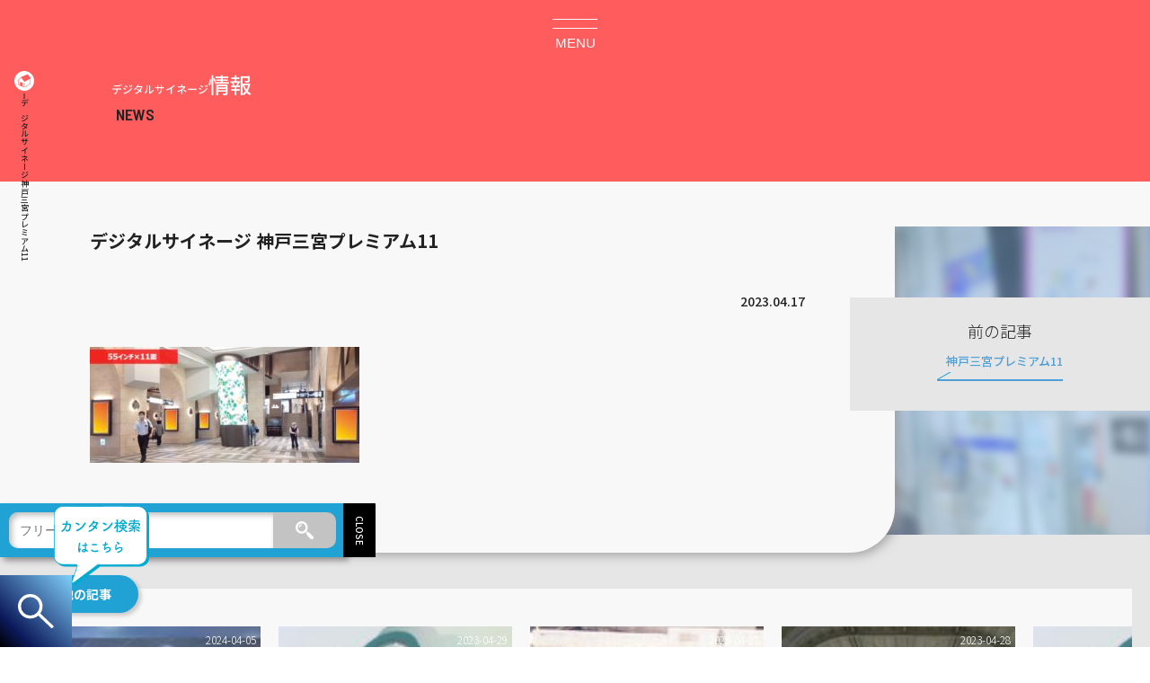

--- FILE ---
content_type: text/html; charset=UTF-8
request_url: https://dooh.jr-ad.net/media/hk-kobesannomiyapremium11/attachment-0-35/
body_size: 12662
content:
<!doctype html>
<html lang="ja">
<head>
<meta charset="utf-8">
<meta name="viewport" content="width=device-width,initial-scale=1">
<meta name="format-detection" content="telephone=no,address=no,email=no">
<meta http-equiv="X-UA-Compatible" content="IE=edge"/>
<meta name='robots' content='index, follow, max-image-preview:large, max-snippet:-1, max-video-preview:-1' />

	<!-- This site is optimized with the Yoast SEO plugin v26.7 - https://yoast.com/wordpress/plugins/seo/ -->
	<title>デジタルサイネージ 神戸三宮プレミアム11 - デジタルサイネージ広告検索サイト｜料金・メディア・事例で探す</title>
	<meta name="description" content="｜" />
	<link rel="canonical" href="https://dooh.jr-ad.net/media/hk-kobesannomiyapremium11/attachment-0-35/" />
	<meta property="og:locale" content="ja_JP" />
	<meta property="og:type" content="article" />
	<meta property="og:title" content="デジタルサイネージ 神戸三宮プレミアム11 - デジタルサイネージ広告検索サイト｜料金・メディア・事例で探す" />
	<meta property="og:description" content="｜" />
	<meta property="og:url" content="https://dooh.jr-ad.net/media/hk-kobesannomiyapremium11/attachment-0-35/" />
	<meta property="og:site_name" content="デジタルサイネージ広告検索サイト｜料金・メディア・事例で探す" />
	<meta property="article:modified_time" content="2023-04-17T08:41:09+00:00" />
	<meta property="og:image" content="https://dooh.jr-ad.net/media/hk-kobesannomiyapremium11/attachment-0-35" />
	<meta property="og:image:width" content="1052" />
	<meta property="og:image:height" content="452" />
	<meta property="og:image:type" content="image/jpeg" />
	<meta name="twitter:card" content="summary_large_image" />
	<script type="application/ld+json" class="yoast-schema-graph">{"@context":"https://schema.org","@graph":[{"@type":"WebPage","@id":"https://dooh.jr-ad.net/media/hk-kobesannomiyapremium11/attachment-0-35/","url":"https://dooh.jr-ad.net/media/hk-kobesannomiyapremium11/attachment-0-35/","name":"デジタルサイネージ 神戸三宮プレミアム11 - デジタルサイネージ広告検索サイト｜料金・メディア・事例で探す","isPartOf":{"@id":"https://dooh.jr-ad.net/#website"},"primaryImageOfPage":{"@id":"https://dooh.jr-ad.net/media/hk-kobesannomiyapremium11/attachment-0-35/#primaryimage"},"image":{"@id":"https://dooh.jr-ad.net/media/hk-kobesannomiyapremium11/attachment-0-35/#primaryimage"},"thumbnailUrl":"https://dooh.jr-ad.net/wp-content/uploads/2023/04/34c7ab6d1203731800e6976d5ebb9628.jpg","datePublished":"2023-04-17T08:40:55+00:00","dateModified":"2023-04-17T08:41:09+00:00","description":"｜","breadcrumb":{"@id":"https://dooh.jr-ad.net/media/hk-kobesannomiyapremium11/attachment-0-35/#breadcrumb"},"inLanguage":"ja","potentialAction":[{"@type":"ReadAction","target":["https://dooh.jr-ad.net/media/hk-kobesannomiyapremium11/attachment-0-35/"]}]},{"@type":"ImageObject","inLanguage":"ja","@id":"https://dooh.jr-ad.net/media/hk-kobesannomiyapremium11/attachment-0-35/#primaryimage","url":"https://dooh.jr-ad.net/wp-content/uploads/2023/04/34c7ab6d1203731800e6976d5ebb9628.jpg","contentUrl":"https://dooh.jr-ad.net/wp-content/uploads/2023/04/34c7ab6d1203731800e6976d5ebb9628.jpg","width":1052,"height":452,"caption":"デジタルサイネージ 神戸三宮プレミアム11"},{"@type":"BreadcrumbList","@id":"https://dooh.jr-ad.net/media/hk-kobesannomiyapremium11/attachment-0-35/#breadcrumb","itemListElement":[{"@type":"ListItem","position":1,"name":"ホーム","item":"https://dooh.jr-ad.net/"},{"@type":"ListItem","position":2,"name":"神戸三宮プレミアム11","item":"https://dooh.jr-ad.net/media/hk-kobesannomiyapremium11/"},{"@type":"ListItem","position":3,"name":"デジタルサイネージ 神戸三宮プレミアム11"}]},{"@type":"WebSite","@id":"https://dooh.jr-ad.net/#website","url":"https://dooh.jr-ad.net/","name":"デジタルサイネージ広告検索サイト｜料金・メディア・事例で探す","description":"日本最大級のデジタルサイネージ広告専用検索サイトです。DOOHに特化した東京、大阪を始め全国の電鉄、駅のデジタルサイネージ情報がエリア、ターゲット別、電鉄・駅別で検索可能です。","alternateName":"デジサイ","potentialAction":[{"@type":"SearchAction","target":{"@type":"EntryPoint","urlTemplate":"https://dooh.jr-ad.net/?s={search_term_string}"},"query-input":{"@type":"PropertyValueSpecification","valueRequired":true,"valueName":"search_term_string"}}],"inLanguage":"ja"}]}</script>
	<!-- / Yoast SEO plugin. -->


<style id='classic-theme-styles-inline-css' type='text/css'>
/*! This file is auto-generated */
.wp-block-button__link{color:#fff;background-color:#32373c;border-radius:9999px;box-shadow:none;text-decoration:none;padding:calc(.667em + 2px) calc(1.333em + 2px);font-size:1.125em}.wp-block-file__button{background:#32373c;color:#fff;text-decoration:none}
/*# sourceURL=/wp-includes/css/classic-themes.min.css */
</style>
<link rel='stylesheet' id='main-style-css' href='https://dooh.jr-ad.net/wp-content/themes/wcom/css/style.css?ver=1662960940' type='text/css' media='all' />
<link rel='stylesheet' id='ds-style-css' href='https://dooh.jr-ad.net/wp-content/themes/wcom/css/style-ds.css?ver=1682912619' type='text/css' media='all' />
<link rel='stylesheet' id='swipermin-style-css' href='//cdnjs.cloudflare.com/ajax/libs/Swiper/4.4.6/css/swiper.min.css?ver=5.5.3' type='text/css' media='all' />
<link rel="icon" href="https://dooh.jr-ad.net/wp-content/uploads/2022/11/icon-150x150.jpg" sizes="32x32" />
<link rel="icon" href="https://dooh.jr-ad.net/wp-content/uploads/2022/11/icon.jpg" sizes="192x192" />
<link rel="apple-touch-icon" href="https://dooh.jr-ad.net/wp-content/uploads/2022/11/icon.jpg" />
<meta name="msapplication-TileImage" content="https://dooh.jr-ad.net/wp-content/uploads/2022/11/icon.jpg" />
<link rel="preconnect" href="https://fonts.googleapis.com">
<link rel="preconnect" href="https://fonts.gstatic.com" crossorigin>
<link href="https://fonts.googleapis.com/css2?family=Barlow+Semi+Condensed:wght@600&family=Noto+Sans+JP:wght@300;500;700&display=swap" rel="subresource">
<!-- Google tag (gtag.js) -->
<script async src="https://www.googletagmanager.com/gtag/js?id=G-0HGBYM2LGL"></script>
<script>
window.dataLayer = window.dataLayer || [];
function gtag(){dataLayer.push(arguments);}
gtag('js', new Date());
gtag('config', 'G-0HGBYM2LGL');
</script>
<script id="_bownow_ts">
var _bownow_ts = document.createElement('script');
_bownow_ts.charset = 'utf-8';
_bownow_ts.src = 'https://contents.bownow.jp/js/UTC_23cd2f1fb5872d5dfe9d/trace.js';
document.getElementsByTagName('head')[0].appendChild(_bownow_ts);
</script>
<style id='global-styles-inline-css' type='text/css'>
:root{--wp--preset--aspect-ratio--square: 1;--wp--preset--aspect-ratio--4-3: 4/3;--wp--preset--aspect-ratio--3-4: 3/4;--wp--preset--aspect-ratio--3-2: 3/2;--wp--preset--aspect-ratio--2-3: 2/3;--wp--preset--aspect-ratio--16-9: 16/9;--wp--preset--aspect-ratio--9-16: 9/16;--wp--preset--color--black: #000000;--wp--preset--color--cyan-bluish-gray: #abb8c3;--wp--preset--color--white: #ffffff;--wp--preset--color--pale-pink: #f78da7;--wp--preset--color--vivid-red: #cf2e2e;--wp--preset--color--luminous-vivid-orange: #ff6900;--wp--preset--color--luminous-vivid-amber: #fcb900;--wp--preset--color--light-green-cyan: #7bdcb5;--wp--preset--color--vivid-green-cyan: #00d084;--wp--preset--color--pale-cyan-blue: #8ed1fc;--wp--preset--color--vivid-cyan-blue: #0693e3;--wp--preset--color--vivid-purple: #9b51e0;--wp--preset--gradient--vivid-cyan-blue-to-vivid-purple: linear-gradient(135deg,rgb(6,147,227) 0%,rgb(155,81,224) 100%);--wp--preset--gradient--light-green-cyan-to-vivid-green-cyan: linear-gradient(135deg,rgb(122,220,180) 0%,rgb(0,208,130) 100%);--wp--preset--gradient--luminous-vivid-amber-to-luminous-vivid-orange: linear-gradient(135deg,rgb(252,185,0) 0%,rgb(255,105,0) 100%);--wp--preset--gradient--luminous-vivid-orange-to-vivid-red: linear-gradient(135deg,rgb(255,105,0) 0%,rgb(207,46,46) 100%);--wp--preset--gradient--very-light-gray-to-cyan-bluish-gray: linear-gradient(135deg,rgb(238,238,238) 0%,rgb(169,184,195) 100%);--wp--preset--gradient--cool-to-warm-spectrum: linear-gradient(135deg,rgb(74,234,220) 0%,rgb(151,120,209) 20%,rgb(207,42,186) 40%,rgb(238,44,130) 60%,rgb(251,105,98) 80%,rgb(254,248,76) 100%);--wp--preset--gradient--blush-light-purple: linear-gradient(135deg,rgb(255,206,236) 0%,rgb(152,150,240) 100%);--wp--preset--gradient--blush-bordeaux: linear-gradient(135deg,rgb(254,205,165) 0%,rgb(254,45,45) 50%,rgb(107,0,62) 100%);--wp--preset--gradient--luminous-dusk: linear-gradient(135deg,rgb(255,203,112) 0%,rgb(199,81,192) 50%,rgb(65,88,208) 100%);--wp--preset--gradient--pale-ocean: linear-gradient(135deg,rgb(255,245,203) 0%,rgb(182,227,212) 50%,rgb(51,167,181) 100%);--wp--preset--gradient--electric-grass: linear-gradient(135deg,rgb(202,248,128) 0%,rgb(113,206,126) 100%);--wp--preset--gradient--midnight: linear-gradient(135deg,rgb(2,3,129) 0%,rgb(40,116,252) 100%);--wp--preset--font-size--small: 13px;--wp--preset--font-size--medium: 20px;--wp--preset--font-size--large: 36px;--wp--preset--font-size--x-large: 42px;--wp--preset--spacing--20: 0.44rem;--wp--preset--spacing--30: 0.67rem;--wp--preset--spacing--40: 1rem;--wp--preset--spacing--50: 1.5rem;--wp--preset--spacing--60: 2.25rem;--wp--preset--spacing--70: 3.38rem;--wp--preset--spacing--80: 5.06rem;--wp--preset--shadow--natural: 6px 6px 9px rgba(0, 0, 0, 0.2);--wp--preset--shadow--deep: 12px 12px 50px rgba(0, 0, 0, 0.4);--wp--preset--shadow--sharp: 6px 6px 0px rgba(0, 0, 0, 0.2);--wp--preset--shadow--outlined: 6px 6px 0px -3px rgb(255, 255, 255), 6px 6px rgb(0, 0, 0);--wp--preset--shadow--crisp: 6px 6px 0px rgb(0, 0, 0);}:where(.is-layout-flex){gap: 0.5em;}:where(.is-layout-grid){gap: 0.5em;}body .is-layout-flex{display: flex;}.is-layout-flex{flex-wrap: wrap;align-items: center;}.is-layout-flex > :is(*, div){margin: 0;}body .is-layout-grid{display: grid;}.is-layout-grid > :is(*, div){margin: 0;}:where(.wp-block-columns.is-layout-flex){gap: 2em;}:where(.wp-block-columns.is-layout-grid){gap: 2em;}:where(.wp-block-post-template.is-layout-flex){gap: 1.25em;}:where(.wp-block-post-template.is-layout-grid){gap: 1.25em;}.has-black-color{color: var(--wp--preset--color--black) !important;}.has-cyan-bluish-gray-color{color: var(--wp--preset--color--cyan-bluish-gray) !important;}.has-white-color{color: var(--wp--preset--color--white) !important;}.has-pale-pink-color{color: var(--wp--preset--color--pale-pink) !important;}.has-vivid-red-color{color: var(--wp--preset--color--vivid-red) !important;}.has-luminous-vivid-orange-color{color: var(--wp--preset--color--luminous-vivid-orange) !important;}.has-luminous-vivid-amber-color{color: var(--wp--preset--color--luminous-vivid-amber) !important;}.has-light-green-cyan-color{color: var(--wp--preset--color--light-green-cyan) !important;}.has-vivid-green-cyan-color{color: var(--wp--preset--color--vivid-green-cyan) !important;}.has-pale-cyan-blue-color{color: var(--wp--preset--color--pale-cyan-blue) !important;}.has-vivid-cyan-blue-color{color: var(--wp--preset--color--vivid-cyan-blue) !important;}.has-vivid-purple-color{color: var(--wp--preset--color--vivid-purple) !important;}.has-black-background-color{background-color: var(--wp--preset--color--black) !important;}.has-cyan-bluish-gray-background-color{background-color: var(--wp--preset--color--cyan-bluish-gray) !important;}.has-white-background-color{background-color: var(--wp--preset--color--white) !important;}.has-pale-pink-background-color{background-color: var(--wp--preset--color--pale-pink) !important;}.has-vivid-red-background-color{background-color: var(--wp--preset--color--vivid-red) !important;}.has-luminous-vivid-orange-background-color{background-color: var(--wp--preset--color--luminous-vivid-orange) !important;}.has-luminous-vivid-amber-background-color{background-color: var(--wp--preset--color--luminous-vivid-amber) !important;}.has-light-green-cyan-background-color{background-color: var(--wp--preset--color--light-green-cyan) !important;}.has-vivid-green-cyan-background-color{background-color: var(--wp--preset--color--vivid-green-cyan) !important;}.has-pale-cyan-blue-background-color{background-color: var(--wp--preset--color--pale-cyan-blue) !important;}.has-vivid-cyan-blue-background-color{background-color: var(--wp--preset--color--vivid-cyan-blue) !important;}.has-vivid-purple-background-color{background-color: var(--wp--preset--color--vivid-purple) !important;}.has-black-border-color{border-color: var(--wp--preset--color--black) !important;}.has-cyan-bluish-gray-border-color{border-color: var(--wp--preset--color--cyan-bluish-gray) !important;}.has-white-border-color{border-color: var(--wp--preset--color--white) !important;}.has-pale-pink-border-color{border-color: var(--wp--preset--color--pale-pink) !important;}.has-vivid-red-border-color{border-color: var(--wp--preset--color--vivid-red) !important;}.has-luminous-vivid-orange-border-color{border-color: var(--wp--preset--color--luminous-vivid-orange) !important;}.has-luminous-vivid-amber-border-color{border-color: var(--wp--preset--color--luminous-vivid-amber) !important;}.has-light-green-cyan-border-color{border-color: var(--wp--preset--color--light-green-cyan) !important;}.has-vivid-green-cyan-border-color{border-color: var(--wp--preset--color--vivid-green-cyan) !important;}.has-pale-cyan-blue-border-color{border-color: var(--wp--preset--color--pale-cyan-blue) !important;}.has-vivid-cyan-blue-border-color{border-color: var(--wp--preset--color--vivid-cyan-blue) !important;}.has-vivid-purple-border-color{border-color: var(--wp--preset--color--vivid-purple) !important;}.has-vivid-cyan-blue-to-vivid-purple-gradient-background{background: var(--wp--preset--gradient--vivid-cyan-blue-to-vivid-purple) !important;}.has-light-green-cyan-to-vivid-green-cyan-gradient-background{background: var(--wp--preset--gradient--light-green-cyan-to-vivid-green-cyan) !important;}.has-luminous-vivid-amber-to-luminous-vivid-orange-gradient-background{background: var(--wp--preset--gradient--luminous-vivid-amber-to-luminous-vivid-orange) !important;}.has-luminous-vivid-orange-to-vivid-red-gradient-background{background: var(--wp--preset--gradient--luminous-vivid-orange-to-vivid-red) !important;}.has-very-light-gray-to-cyan-bluish-gray-gradient-background{background: var(--wp--preset--gradient--very-light-gray-to-cyan-bluish-gray) !important;}.has-cool-to-warm-spectrum-gradient-background{background: var(--wp--preset--gradient--cool-to-warm-spectrum) !important;}.has-blush-light-purple-gradient-background{background: var(--wp--preset--gradient--blush-light-purple) !important;}.has-blush-bordeaux-gradient-background{background: var(--wp--preset--gradient--blush-bordeaux) !important;}.has-luminous-dusk-gradient-background{background: var(--wp--preset--gradient--luminous-dusk) !important;}.has-pale-ocean-gradient-background{background: var(--wp--preset--gradient--pale-ocean) !important;}.has-electric-grass-gradient-background{background: var(--wp--preset--gradient--electric-grass) !important;}.has-midnight-gradient-background{background: var(--wp--preset--gradient--midnight) !important;}.has-small-font-size{font-size: var(--wp--preset--font-size--small) !important;}.has-medium-font-size{font-size: var(--wp--preset--font-size--medium) !important;}.has-large-font-size{font-size: var(--wp--preset--font-size--large) !important;}.has-x-large-font-size{font-size: var(--wp--preset--font-size--x-large) !important;}
/*# sourceURL=global-styles-inline-css */
</style>
</head>
<body>
<header id="wcom-hd">
<div class="ds-logo it-top-logo"><a href="https://dooh.jr-ad.net" rel="home"><span class="header-desc">交通広告のデジタルサイネージ</span><img src="https://dooh.jr-ad.net/wp-content/themes/wcom/img/icons/ds_c.svg" alt="デジタルサイネージ" width="295" height="47" /></a></div><input id="gnav-input" type="checkbox" class="nav-unshow">
<label for="gnav-input" id="gnav-btn" class="site-header">
  <span id="nav-open"><span></span><small class="menu ds-font">MENU</small></span>
</label>
<label class="nav-unshow" id="nav-close" for="gnav-input"></label>
<div class="ds-gnav">
<nav class="gnavm">
<div class="gnav__1"><a href="https://dooh.jr-ad.net/search/" class="l_1_a">メディア検索<span class="ds-font txt12 dblo cr-bk">MEDIA SEARCH</span></a></div>
<ul class="gnav__u_2">
<li class="gnav__l_2"><a href="https://dooh.jr-ad.net/about/" class="l_2_a">デジタルサイネージとは？</a></li>
<li class="gnav__l_2"><a href="https://dooh.jr-ad.net/flow/" class="l_2_a">出稿までの流れ</a></li>
<li class="gnav__l_2"><a href="https://dooh.jr-ad.net/create/" class="l_2_a">動画制作について</a></li>
<li class="gnav__l_2"><a href="https://dooh.jr-ad.net/news/" class="l_2_a">NEWS一覧</a></li>
<li class="gnav__l_2"><a href="https://dooh.jr-ad.net/blog/" class="l_2_a">DOOHブログ</a></li>
<li class="gnav__l_2"><a href="https://dooh.jr-ad.net/company/" class="l_2_a">運営会社</a></li>
</ul>
<ul class="gnav__u_3">
<li class="gnav__l_3"><a href="https://dooh.jr-ad.net/railway/" class="gnavl3_a"><h2 class="w50">電鉄で探す</h2><img src="https://dooh.jr-ad.net/wp-content/themes/wcom/img/icons/t-railway.svg" alt="デジタルサイネージを電鉄で探す" width="122" height="200" /></a></li>
<li class="gnav__l_3"><h2>カテゴリーで探す</h2><select name="tx-dropdown" onchange="document.location.href=this.options[this.selectedIndex].value;" class="tx-select"><option value hidden selected>カテゴリーで探す</option><option value="https://dooh.jr-ad.net/category/cat-station/">駅のデジタルサイネージ</option><option value="https://dooh.jr-ad.net/category/cat-pickup/">PICK UP</option><option value="https://dooh.jr-ad.net/category/cat-train/">電車のデジタルサイネージ</option></select></li>
<li class="gnav__l_3"><h2>エリアで探す</h2><select name="tx-dropdown" onchange="document.location.href=this.options[this.selectedIndex].value;" class="tx-select"><option value hidden selected>エリアで探す</option><option value="https://dooh.jr-ad.net/area/kansai/">関西</option><option value="https://dooh.jr-ad.net/area/kantou/">関東</option><option value="https://dooh.jr-ad.net/area/tokyo-tokyoe/">東京エリア</option><option value="https://dooh.jr-ad.net/area/tokyo-shinjuku/">新宿エリア</option><option value="https://dooh.jr-ad.net/area/tokyo-shinagawa/">品川エリア</option><option value="https://dooh.jr-ad.net/area/tokai/">東海</option><option value="https://dooh.jr-ad.net/area/nagoyae/">名古屋エリア</option><option value="https://dooh.jr-ad.net/area/chugoku/">中国地方</option><option value="https://dooh.jr-ad.net/area/okayamae/">岡山県</option><option value="https://dooh.jr-ad.net/area/hiroshimae/">広島県</option><option value="https://dooh.jr-ad.net/area/tokyo-akihabarae/">秋葉原エリア</option><option value="https://dooh.jr-ad.net/area/tokyo-shimbashie/">新橋エリア</option><option value="https://dooh.jr-ad.net/area/tokyo-uenoe/">上野エリア</option><option value="https://dooh.jr-ad.net/area/tokyo-hachiojie/">八王子エリア</option><option value="https://dooh.jr-ad.net/area/tokyo-omiyae/">大宮エリア</option><option value="https://dooh.jr-ad.net/area/tokyo-ikebukuroe/">池袋エリア</option><option value="https://dooh.jr-ad.net/area/tokyo-ebisue/">恵比寿エリア</option><option value="https://dooh.jr-ad.net/area/tokyo-gotandae/">五反田エリア</option><option value="https://dooh.jr-ad.net/area/tokyo-yurakuchoe/">有楽町エリア</option><option value="https://dooh.jr-ad.net/area/tokyo-sugamoe/">巣鴨エリア</option><option value="https://dooh.jr-ad.net/area/tokyo-kichijojie/">吉祥寺エリア</option><option value="https://dooh.jr-ad.net/area/tokyo-akabanee/">赤羽エリア</option><option value="https://dooh.jr-ad.net/area/tokyo-urawae/">浦和エリア</option><option value="https://dooh.jr-ad.net/area/kanagawa-yokohamae/">横浜エリア</option><option value="https://dooh.jr-ad.net/area/kanagawa/">神奈川県</option><option value="https://dooh.jr-ad.net/area/tokyo-sakuragimachie/">桜木町エリア</option><option value="https://dooh.jr-ad.net/area/shikoku/">四国</option><option value="https://dooh.jr-ad.net/area/kagawae/">香川県（高松）</option><option value="https://dooh.jr-ad.net/area/tokushimae/">徳島県</option><option value="https://dooh.jr-ad.net/area/ehimee/">愛媛県（松山）</option><option value="https://dooh.jr-ad.net/area/kochie/">高知県</option><option value="https://dooh.jr-ad.net/area/kyushu/">九州</option><option value="https://dooh.jr-ad.net/area/hakatae/">博多エリア</option><option value="https://dooh.jr-ad.net/area/osaka-umedae/">大阪梅田エリア</option><option value="https://dooh.jr-ad.net/area/osaka-minamie/">大阪ミナミエリア</option><option value="https://dooh.jr-ad.net/area/osaka-shinosakae/">新大阪エリア</option><option value="https://dooh.jr-ad.net/area/osaka-yodoyabashie/">淀屋橋・本町エリア</option><option value="https://dooh.jr-ad.net/area/osaka-tennojie/">天王寺エリア</option><option value="https://dooh.jr-ad.net/area/osaka-kyobashi/">大阪京橋エリア</option><option value="https://dooh.jr-ad.net/area/osaka-tanimachie/">谷町エリア</option><option value="https://dooh.jr-ad.net/area/osaka-nakamozue/">なかもずエリア</option><option value="https://dooh.jr-ad.net/area/osaka-hirakatae/">枚方市エリア</option><option value="https://dooh.jr-ad.net/area/osaka-takatsukie/">高槻市エリア</option><option value="https://dooh.jr-ad.net/area/kobe-sannomiyae/">神戸三宮エリア</option><option value="https://dooh.jr-ad.net/area/hyougoe/">兵庫県（三宮以外）</option><option value="https://dooh.jr-ad.net/area/kyotoe/">京都府</option><option value="https://dooh.jr-ad.net/area/narae/">奈良県</option><option value="https://dooh.jr-ad.net/area/shigae/">滋賀県</option><option value="https://dooh.jr-ad.net/area/wakayamae/">和歌山県</option></select></li>
</ul>
<p class="gnav__4"><a href="https://www.growup.co.jp/" class="l_4_a" target="_blank" rel="noopener noreferrer">大阪メトロの<br>交通広告</a></p>
<p class="gnav__5"><a href="https://www.jr-ad.net/" class="l_4_a" target="_blank" rel="noopener noreferrer">関西の<br>交通広告</a></p>
<p class="gnav__6"><a href="https://www.jr-ad.net/tokyo/" class="l_4_a" target="_blank" rel="noopener noreferrer">JR東日本の<br>交通広告</a></p>
<p class="gnav__6" style="grid-area: initial;background: darkslategrey;"><a href="https://keihan.kan-ban.net/" class="l_4_a" target="_blank" rel="noopener noreferrer">京阪電車の<br>駅看板広告</a></p>
<div class="gnav__7"><a href="https://dooh.jr-ad.net/form/" class="l_7_a cr-w txt2"><span class="dblo">お問い合わせ</span>フォーム</a></div>
<div class="gnav__8"><a href="tel:0120-40-2055" class="txtcent"><span>お気軽にお電話ください</span><p class="ds-font txt3 tel_i">0120-40-2055</p></a></div>
<div class="gnav__9"><p class="l_9_p cr-w">交通広告のデジタルサイネージ</p><img src="https://dooh.jr-ad.net/wp-content/themes/wcom/img/icons/ds_c.svg" alt="デジタルサイネージ" width="295" height="47" /></div>
</nav>
</div>
<div class="head_tel_d it-top-logo pc txtcent"><span class="nosp">お気軽にお電話ください</span><p class="ds-font txt3 tel_i cr-w nosp">0120-40-2055</p>
<a href="tel:0120-40-2055" class="txtcent sp"><img src="https://dooh.jr-ad.net/wp-content/themes/wcom/img/telimg.svg" alt="電話問い合わせ" width="295" height="47" class="sp hdtel-img"></a></div>
</header>
<div class="sear_free">
<div class="sear_free_in">
<form method="get" class="searfm_free" action="https://dooh.jr-ad.net/">
<input type="text" placeholder="フリーワードで検索" name="s" class="searchfield" value="" />
<label for="btn-2" class="sumbitbtn"><img src="https://dooh.jr-ad.net/wp-content/themes/wcom/img/icon/sear-icon.svg" alt=""></label><input type="submit" value="" title="検索" class="searchsubmit" id="btn-2">
</form></div>
<span class="sear_tab"></span>
</div>
<main class="sin_main">
<div id="breadcrumbs-hp"><ul class="brcmb-ul"><li><a href="https://dooh.jr-ad.net"><img src="https://dooh.jr-ad.net/wp-content/themes/wcom/img/icon/homeicon.svg" alt="デジタルサイネージ広告検索TOP" width="22" height="22"></a></li><li>デジタルサイネージ 神戸三宮プレミアム11</li></ul></div><div class="sin_t_1">
<p class="sin_1_h1 cr-w h1-blog h1-news"><span class="txt12">デジタルサイネージ</span>情報</p>
</div>
<article class="sin_blog">
    <div class="sin_in_m">
  <h1 class="sin_c_h1">デジタルサイネージ 神戸三宮プレミアム11</h1>
  <p class="sin_time"><time datetime="2023-04-17">2023.04.17</time></p>
  <div class="sin_cat"></div>
  <div class="sin_con">
      <p class="attachment"><a href='https://dooh.jr-ad.net/wp-content/uploads/2023/04/34c7ab6d1203731800e6976d5ebb9628.jpg'><img decoding="async" width="300" height="129" src="https://dooh.jr-ad.net/wp-content/uploads/2023/04/34c7ab6d1203731800e6976d5ebb9628-300x129.jpg" class="attachment-medium size-medium" alt="デジタルサイネージ 神戸三宮プレミアム11" srcset="https://dooh.jr-ad.net/wp-content/uploads/2023/04/34c7ab6d1203731800e6976d5ebb9628-300x129.jpg 300w, https://dooh.jr-ad.net/wp-content/uploads/2023/04/34c7ab6d1203731800e6976d5ebb9628-1024x440.jpg 1024w, https://dooh.jr-ad.net/wp-content/uploads/2023/04/34c7ab6d1203731800e6976d5ebb9628-768x330.jpg 768w, https://dooh.jr-ad.net/wp-content/uploads/2023/04/34c7ab6d1203731800e6976d5ebb9628.jpg 1052w" sizes="(max-width: 300px) 100vw, 300px" /></a></p>
  </div>
    </div>
  <div class="sin_prf sin_new_pn">
    <div class="w100 txtcent"><p class="sin_pnttl">前の記事</p><a href="https://dooh.jr-ad.net/media/hk-kobesannomiyapremium11/" rel="prev"><span class="pre__post">神戸三宮プレミアム11</span></div></a>      </div>
  <figure class="sin_img"></figure>
        </article>
<aside class="rdm_p">
<div class="mw1400 magauto bg-w">
<h2 class="rdm_h2">その他の記事</h2>
<div class="flex mw1400 rdm_in">
        <a href="https://dooh.jr-ad.net/894/" class="rdm_in_a">
        <div class="no-img-box"><img width="150" height="150" src="https://dooh.jr-ad.net/wp-content/uploads/2024/06/shinjukubbb-150x150.jpg"  alt="JR東日本新宿駅新宿BBB" decoding="async" loading="lazy" /></div>
            <h3 class="rdm_h3">JR東日本｜新宿駅　新宿BBB 媒体情報追加</h3>
            <p class="rdm_cat">2024-04-05</p>
        </a>
            <a href="https://dooh.jr-ad.net/826/" class="rdm_in_a">
        <div class="no-img-box"><img width="150" height="150" src="https://dooh.jr-ad.net/wp-content/uploads/2022/11/demo-150x150.jpg"  alt="デジタルサイネージイメージ" decoding="async" loading="lazy" srcset="https://dooh.jr-ad.net/wp-content/uploads/2022/11/demo-150x150.jpg 150w, https://dooh.jr-ad.net/wp-content/uploads/2022/11/demo-300x300.jpg 300w, https://dooh.jr-ad.net/wp-content/uploads/2022/11/demo.jpg 500w" sizes="auto, (max-width: 150px) 100vw, 150px" /></div>
            <h3 class="rdm_h3">デジタルサイネージ広告メディア追加</h3>
            <p class="rdm_cat">2023-04-29</p>
        </a>
            <a href="https://dooh.jr-ad.net/blog/blog-803/" class="rdm_in_a">
        <div class="no-img-box"><img width="150" height="150" src="https://dooh.jr-ad.net/wp-content/uploads/2023/04/DSC_1145-150x150.jpg"  alt="関西梅田イメージ" decoding="async" loading="lazy" /></div>
            <h3 class="rdm_h3">関西のデジタルサイネージ人気エリア</h3>
            <p class="rdm_cat">2023-04-27</p>
        </a>
            <a href="https://dooh.jr-ad.net/blog/blog-809/" class="rdm_in_a">
        <div class="no-img-box"><img width="150" height="150" src="https://dooh.jr-ad.net/wp-content/uploads/2023/04/IMG_3631-150x150.jpg"  alt="品川駅自由通路デジタルサイネージ" decoding="async" loading="lazy" /></div>
            <h3 class="rdm_h3">東京のデジタルサイネージ人気エリア</h3>
            <p class="rdm_cat">2023-04-28</p>
        </a>
            <a href="https://dooh.jr-ad.net/798/" class="rdm_in_a">
        <div class="no-img-box"><img width="150" height="150" src="https://dooh.jr-ad.net/wp-content/uploads/2022/11/demo-150x150.jpg"  alt="デジタルサイネージイメージ" decoding="async" loading="lazy" srcset="https://dooh.jr-ad.net/wp-content/uploads/2022/11/demo-150x150.jpg 150w, https://dooh.jr-ad.net/wp-content/uploads/2022/11/demo-300x300.jpg 300w, https://dooh.jr-ad.net/wp-content/uploads/2022/11/demo.jpg 500w" sizes="auto, (max-width: 150px) 100vw, 150px" /></div>
            <h3 class="rdm_h3">デジタルサイネージ専門検索サイトOPEN</h3>
            <p class="rdm_cat">2023-04-27</p>
        </a>
    </div>
</div></aside>
</main>
<div class="sear_head">
<div class="sear_btn"><img src="https://dooh.jr-ad.net/wp-content/themes/wcom/img/icons/sear_w.svg" alt="メディア検索" width="295" height="47" /></div>
 <div class="sear_area">
 <button class="inner_btn s_area crnt">目的・予算・エリアで探す</button>
 <button class="inner_btn s_train">電鉄・駅から探す</button>
 <div class="sear__tg on">
 <form method="GET" class="tax-form check-label" action="https://dooh.jr-ad.net/">
  <input type="hidden" class="field" name="s" value="">
  <h2 class="sear_h2 op_cl_ar">ターゲットで探す</h2>
  <div class="sear_input flexw op_cl_ar">
      <input id="tax-business"  name="tm_sl_tg[]" value="business" type="checkbox" class="tax-none" >
    <label class="list-name" for="tax-business">ビジネス層</label>
        <input id="tax-student"  name="tm_sl_tg[]" value="student" type="checkbox" class="tax-none" >
    <label class="list-name" for="tax-student">学生</label>
        <input id="tax-women"  name="tm_sl_tg[]" value="women" type="checkbox" class="tax-none" >
    <label class="list-name" for="tax-women">女性向け</label>
        <input id="tax-upper"  name="tm_sl_tg[]" value="upper" type="checkbox" class="tax-none" >
    <label class="list-name" for="tax-upper">富裕層</label>
        <input id="tax-young"  name="tm_sl_tg[]" value="young" type="checkbox" class="tax-none" >
    <label class="list-name" for="tax-young">若年層</label>
        <input id="tax-family"  name="tm_sl_tg[]" value="family" type="checkbox" class="tax-none" >
    <label class="list-name" for="tax-family">ファミリー層</label>
        <input id="tax-event"  name="tm_sl_tg[]" value="event" type="checkbox" class="tax-none" >
    <label class="list-name" for="tax-event">イベント向け</label>
        <input id="tax-sns"  name="tm_sl_tg[]" value="sns" type="checkbox" class="tax-none" >
    <label class="list-name" for="tax-sns">SNS波及</label>
        <input id="tax-sightseeing"  name="tm_sl_tg[]" value="sightseeing" type="checkbox" class="tax-none" >
    <label class="list-name" for="tax-sightseeing">観光客</label>
       </div>
<h2 class="sear_h2 op_cl_ar">予算で探す</h2>
<div class="sear_input flexw op_cl_ar">
      <input id="tax-10m"  name="tm_sl_pr[]" value="10m" type="checkbox" class="tax-none" >
    <label class="list-name" for="tax-10m">10万円台以下</label>
        <input id="tax-30m"  name="tm_sl_pr[]" value="30m" type="checkbox" class="tax-none" >
    <label class="list-name" for="tax-30m">30万円台以下</label>
        <input id="tax-50m"  name="tm_sl_pr[]" value="50m" type="checkbox" class="tax-none" >
    <label class="list-name" for="tax-50m">50万円台以下</label>
        <input id="tax-100m"  name="tm_sl_pr[]" value="100m" type="checkbox" class="tax-none" >
    <label class="list-name" for="tax-100m">100万円台以下</label>
        <input id="tax-300m"  name="tm_sl_pr[]" value="300m" type="checkbox" class="tax-none" >
    <label class="list-name" for="tax-300m">300万円以下</label>
        <input id="tax-500m"  name="tm_sl_pr[]" value="500m" type="checkbox" class="tax-none" >
    <label class="list-name" for="tax-500m">500万円以下</label>
        <input id="tax-800mover"  name="tm_sl_pr[]" value="800mover" type="checkbox" class="tax-none" >
    <label class="list-name" for="tax-800mover">800万円以上</label>
        <input id="tax-800m"  name="tm_sl_pr[]" value="800m" type="checkbox" class="tax-none" >
    <label class="list-name" for="tax-800m">800万円未満</label>
      </div>
<h2 class="sear_h2 op_cl_ar">エリアで探す</h2>
<div class="sear_input mxh40 op_cl_ar">
  <ul class="sear__form">     <li class="oya">
    <input id="tax-kansai" name="tm_sl_a[]" value="kansai" type="checkbox" class="tax-none oya"   data-tax="4">
    <label class="list-name oya_list" for="tax-kansai">関西</label>
    <ul class="child">              <li class="ko">
              <input id="tax-osaka-umedae" name="tm_sl_a[]" value="osaka-umedae" type="checkbox" class="tax-none"  data-area="4">
    <label class="list-name" for="tax-osaka-umedae">大阪梅田エリア</label>
              </li>
                            <li class="ko">
              <input id="tax-osaka-minamie" name="tm_sl_a[]" value="osaka-minamie" type="checkbox" class="tax-none"  data-area="4">
    <label class="list-name" for="tax-osaka-minamie">大阪ミナミエリア</label>
              </li>
                            <li class="ko">
              <input id="tax-osaka-shinosakae" name="tm_sl_a[]" value="osaka-shinosakae" type="checkbox" class="tax-none"  data-area="4">
    <label class="list-name" for="tax-osaka-shinosakae">新大阪エリア</label>
              </li>
                            <li class="ko">
              <input id="tax-osaka-yodoyabashie" name="tm_sl_a[]" value="osaka-yodoyabashie" type="checkbox" class="tax-none"  data-area="4">
    <label class="list-name" for="tax-osaka-yodoyabashie">淀屋橋・本町エリア</label>
              </li>
                            <li class="ko">
              <input id="tax-osaka-tennojie" name="tm_sl_a[]" value="osaka-tennojie" type="checkbox" class="tax-none"  data-area="4">
    <label class="list-name" for="tax-osaka-tennojie">天王寺エリア</label>
              </li>
                            <li class="ko">
              <input id="tax-osaka-kyobashi" name="tm_sl_a[]" value="osaka-kyobashi" type="checkbox" class="tax-none"  data-area="4">
    <label class="list-name" for="tax-osaka-kyobashi">大阪京橋エリア</label>
              </li>
                            <li class="ko">
              <input id="tax-osaka-tanimachie" name="tm_sl_a[]" value="osaka-tanimachie" type="checkbox" class="tax-none"  data-area="4">
    <label class="list-name" for="tax-osaka-tanimachie">谷町エリア</label>
              </li>
                            <li class="ko">
              <input id="tax-osaka-nakamozue" name="tm_sl_a[]" value="osaka-nakamozue" type="checkbox" class="tax-none"  data-area="4">
    <label class="list-name" for="tax-osaka-nakamozue">なかもずエリア</label>
              </li>
                            <li class="ko">
              <input id="tax-osaka-hirakatae" name="tm_sl_a[]" value="osaka-hirakatae" type="checkbox" class="tax-none"  data-area="4">
    <label class="list-name" for="tax-osaka-hirakatae">枚方市エリア</label>
              </li>
                            <li class="ko">
              <input id="tax-osaka-takatsukie" name="tm_sl_a[]" value="osaka-takatsukie" type="checkbox" class="tax-none"  data-area="4">
    <label class="list-name" for="tax-osaka-takatsukie">高槻市エリア</label>
              </li>
                            <li class="ko">
              <input id="tax-kobe-sannomiyae" name="tm_sl_a[]" value="kobe-sannomiyae" type="checkbox" class="tax-none"  data-area="4">
    <label class="list-name" for="tax-kobe-sannomiyae">神戸三宮エリア</label>
              </li>
                            <li class="ko">
              <input id="tax-hyougoe" name="tm_sl_a[]" value="hyougoe" type="checkbox" class="tax-none"  data-area="4">
    <label class="list-name" for="tax-hyougoe">兵庫県（三宮以外）</label>
              </li>
                            <li class="ko">
              <input id="tax-kyotoe" name="tm_sl_a[]" value="kyotoe" type="checkbox" class="tax-none"  data-area="4">
    <label class="list-name" for="tax-kyotoe">京都府</label>
              </li>
                            <li class="ko">
              <input id="tax-narae" name="tm_sl_a[]" value="narae" type="checkbox" class="tax-none"  data-area="4">
    <label class="list-name" for="tax-narae">奈良県</label>
              </li>
                            <li class="ko">
              <input id="tax-shigae" name="tm_sl_a[]" value="shigae" type="checkbox" class="tax-none"  data-area="4">
    <label class="list-name" for="tax-shigae">滋賀県</label>
              </li>
                            <li class="ko">
              <input id="tax-wakayamae" name="tm_sl_a[]" value="wakayamae" type="checkbox" class="tax-none"  data-area="4">
    <label class="list-name" for="tax-wakayamae">和歌山県</label>
              </li>
              </ul>      </li>
     <li class="oya">
    <input id="tax-kantou" name="tm_sl_a[]" value="kantou" type="checkbox" class="tax-none oya"   data-tax="7">
    <label class="list-name oya_list" for="tax-kantou">関東</label>
    <ul class="child">              <li class="ko">
              <input id="tax-tokyo-tokyoe" name="tm_sl_a[]" value="tokyo-tokyoe" type="checkbox" class="tax-none"  data-area="7">
    <label class="list-name" for="tax-tokyo-tokyoe">東京エリア</label>
              </li>
                            <li class="ko">
              <input id="tax-tokyo-shinjuku" name="tm_sl_a[]" value="tokyo-shinjuku" type="checkbox" class="tax-none"  data-area="7">
    <label class="list-name" for="tax-tokyo-shinjuku">新宿エリア</label>
              </li>
                            <li class="ko">
              <input id="tax-tokyo-shinagawa" name="tm_sl_a[]" value="tokyo-shinagawa" type="checkbox" class="tax-none"  data-area="7">
    <label class="list-name" for="tax-tokyo-shinagawa">品川エリア</label>
              </li>
                            <li class="ko">
              <input id="tax-chibae" name="tm_sl_a[]" value="chibae" type="checkbox" class="tax-none"  data-area="7">
    <label class="list-name" for="tax-chibae">千葉県</label>
              </li>
                            <li class="ko">
              <input id="tax-tokyo-akihabarae" name="tm_sl_a[]" value="tokyo-akihabarae" type="checkbox" class="tax-none"  data-area="7">
    <label class="list-name" for="tax-tokyo-akihabarae">秋葉原エリア</label>
              </li>
                            <li class="ko">
              <input id="tax-saitamae" name="tm_sl_a[]" value="saitamae" type="checkbox" class="tax-none"  data-area="7">
    <label class="list-name" for="tax-saitamae">埼玉県</label>
              </li>
                            <li class="ko">
              <input id="tax-tokyo-shimbashie" name="tm_sl_a[]" value="tokyo-shimbashie" type="checkbox" class="tax-none"  data-area="7">
    <label class="list-name" for="tax-tokyo-shimbashie">新橋エリア</label>
              </li>
                            <li class="ko">
              <input id="tax-tokyo-uenoe" name="tm_sl_a[]" value="tokyo-uenoe" type="checkbox" class="tax-none"  data-area="7">
    <label class="list-name" for="tax-tokyo-uenoe">上野エリア</label>
              </li>
                            <li class="ko">
              <input id="tax-tokyo-hachiojie" name="tm_sl_a[]" value="tokyo-hachiojie" type="checkbox" class="tax-none"  data-area="7">
    <label class="list-name" for="tax-tokyo-hachiojie">八王子エリア</label>
              </li>
                            <li class="ko">
              <input id="tax-tokyo-omiyae" name="tm_sl_a[]" value="tokyo-omiyae" type="checkbox" class="tax-none"  data-area="7">
    <label class="list-name" for="tax-tokyo-omiyae">大宮エリア</label>
              </li>
                            <li class="ko">
              <input id="tax-tokyo-ikebukuroe" name="tm_sl_a[]" value="tokyo-ikebukuroe" type="checkbox" class="tax-none"  data-area="7">
    <label class="list-name" for="tax-tokyo-ikebukuroe">池袋エリア</label>
              </li>
                            <li class="ko">
              <input id="tax-tokyo-shibuyae" name="tm_sl_a[]" value="tokyo-shibuyae" type="checkbox" class="tax-none"  data-area="7">
    <label class="list-name" for="tax-tokyo-shibuyae">渋谷エリア</label>
              </li>
                            <li class="ko">
              <input id="tax-tokyo-ebisue" name="tm_sl_a[]" value="tokyo-ebisue" type="checkbox" class="tax-none"  data-area="7">
    <label class="list-name" for="tax-tokyo-ebisue">恵比寿エリア</label>
              </li>
                            <li class="ko">
              <input id="tax-tokyo-gotandae" name="tm_sl_a[]" value="tokyo-gotandae" type="checkbox" class="tax-none"  data-area="7">
    <label class="list-name" for="tax-tokyo-gotandae">五反田エリア</label>
              </li>
                            <li class="ko">
              <input id="tax-tokyo-yurakuchoe" name="tm_sl_a[]" value="tokyo-yurakuchoe" type="checkbox" class="tax-none"  data-area="7">
    <label class="list-name" for="tax-tokyo-yurakuchoe">有楽町エリア</label>
              </li>
                            <li class="ko">
              <input id="tax-tokyo-sugamoe" name="tm_sl_a[]" value="tokyo-sugamoe" type="checkbox" class="tax-none"  data-area="7">
    <label class="list-name" for="tax-tokyo-sugamoe">巣鴨エリア</label>
              </li>
                            <li class="ko">
              <input id="tax-tokyo-kichijojie" name="tm_sl_a[]" value="tokyo-kichijojie" type="checkbox" class="tax-none"  data-area="7">
    <label class="list-name" for="tax-tokyo-kichijojie">吉祥寺エリア</label>
              </li>
                            <li class="ko">
              <input id="tax-tokyo-akabanee" name="tm_sl_a[]" value="tokyo-akabanee" type="checkbox" class="tax-none"  data-area="7">
    <label class="list-name" for="tax-tokyo-akabanee">赤羽エリア</label>
              </li>
                            <li class="ko">
              <input id="tax-tokyo-urawae" name="tm_sl_a[]" value="tokyo-urawae" type="checkbox" class="tax-none"  data-area="7">
    <label class="list-name" for="tax-tokyo-urawae">浦和エリア</label>
              </li>
                            <li class="ko">
              <input id="tax-kanagawa-yokohamae" name="tm_sl_a[]" value="kanagawa-yokohamae" type="checkbox" class="tax-none"  data-area="7">
    <label class="list-name" for="tax-kanagawa-yokohamae">横浜エリア</label>
              </li>
                            <li class="ko">
              <input id="tax-kanagawa" name="tm_sl_a[]" value="kanagawa" type="checkbox" class="tax-none"  data-area="7">
    <label class="list-name" for="tax-kanagawa">神奈川県</label>
              </li>
                            <li class="ko">
              <input id="tax-tokyo-sakuragimachie" name="tm_sl_a[]" value="tokyo-sakuragimachie" type="checkbox" class="tax-none"  data-area="7">
    <label class="list-name" for="tax-tokyo-sakuragimachie">桜木町エリア</label>
              </li>
                            <li class="ko">
              <input id="tax-tokyo-takadababae" name="tm_sl_a[]" value="tokyo-takadababae" type="checkbox" class="tax-none"  data-area="7">
    <label class="list-name" for="tax-tokyo-takadababae">高田馬場エリア</label>
              </li>
              </ul>      </li>
     <li class="oya">
    <input id="tax-tokai" name="tm_sl_a[]" value="tokai" type="checkbox" class="tax-none oya"   data-tax="60">
    <label class="list-name oya_list" for="tax-tokai">東海</label>
    <ul class="child">              <li class="ko">
              <input id="tax-nagoyae" name="tm_sl_a[]" value="nagoyae" type="checkbox" class="tax-none"  data-area="60">
    <label class="list-name" for="tax-nagoyae">名古屋エリア</label>
              </li>
                            <li class="ko">
              <input id="tax-shizuokae" name="tm_sl_a[]" value="shizuokae" type="checkbox" class="tax-none"  data-area="60">
    <label class="list-name" for="tax-shizuokae">静岡県</label>
              </li>
              </ul>      </li>
     <li class="oya">
    <input id="tax-chugoku" name="tm_sl_a[]" value="chugoku" type="checkbox" class="tax-none oya"   data-tax="63">
    <label class="list-name oya_list" for="tax-chugoku">中国地方</label>
    <ul class="child">              <li class="ko">
              <input id="tax-okayamae" name="tm_sl_a[]" value="okayamae" type="checkbox" class="tax-none"  data-area="63">
    <label class="list-name" for="tax-okayamae">岡山県</label>
              </li>
                            <li class="ko">
              <input id="tax-hiroshimae" name="tm_sl_a[]" value="hiroshimae" type="checkbox" class="tax-none"  data-area="63">
    <label class="list-name" for="tax-hiroshimae">広島県</label>
              </li>
              </ul>      </li>
     <li class="oya">
    <input id="tax-shikoku" name="tm_sl_a[]" value="shikoku" type="checkbox" class="tax-none oya"   data-tax="188">
    <label class="list-name oya_list" for="tax-shikoku">四国</label>
    <ul class="child">              <li class="ko">
              <input id="tax-kagawae" name="tm_sl_a[]" value="kagawae" type="checkbox" class="tax-none"  data-area="188">
    <label class="list-name" for="tax-kagawae">香川県（高松）</label>
              </li>
                            <li class="ko">
              <input id="tax-tokushimae" name="tm_sl_a[]" value="tokushimae" type="checkbox" class="tax-none"  data-area="188">
    <label class="list-name" for="tax-tokushimae">徳島県</label>
              </li>
                            <li class="ko">
              <input id="tax-ehimee" name="tm_sl_a[]" value="ehimee" type="checkbox" class="tax-none"  data-area="188">
    <label class="list-name" for="tax-ehimee">愛媛県（松山）</label>
              </li>
                            <li class="ko">
              <input id="tax-kochie" name="tm_sl_a[]" value="kochie" type="checkbox" class="tax-none"  data-area="188">
    <label class="list-name" for="tax-kochie">高知県</label>
              </li>
              </ul>      </li>
     <li class="oya">
    <input id="tax-kyushu" name="tm_sl_a[]" value="kyushu" type="checkbox" class="tax-none oya"   data-tax="202">
    <label class="list-name oya_list" for="tax-kyushu">九州</label>
    <ul class="child">              <li class="ko">
              <input id="tax-hakatae" name="tm_sl_a[]" value="hakatae" type="checkbox" class="tax-none"  data-area="202">
    <label class="list-name" for="tax-hakatae">博多エリア</label>
              </li>
              </ul>      </li>
</ul><div class="p_stky_con"><span class="sear_scroll">SCROLL</span></div>
  </div>
<!-- -->
<h2 class="sear_h2 op_cl_p">電鉄・駅で探す</h2>
<div class="sear_input2 op_cl_p mxh78">
  <ul class="sear__form">     <li class="oya">
    <input id="tax-osakametro" name="tm_sl_rw[]" value="osakametro" type="checkbox" class="tax-none oya"   data-tax="31">
    <label class="list-name oya_list" for="tax-osakametro">Osaka Metro</label>
    <ul class="child">              <li class="ko">
              <input id="tax-om-nakamozu" name="tm_sl_rw[]" value="om-nakamozu" type="checkbox" class="tax-none"  data-area="31">
    <label class="list-name" for="tax-om-nakamozu">なかもず駅</label>
              </li>
                            <li class="ko">
              <input id="tax-om-shinosaka" name="tm_sl_rw[]" value="om-shinosaka" type="checkbox" class="tax-none"  data-area="31">
    <label class="list-name" for="tax-om-shinosaka">新大阪駅</label>
              </li>
                            <li class="ko">
              <input id="tax-om-tanimachikyuchome" name="tm_sl_rw[]" value="om-tanimachikyuchome" type="checkbox" class="tax-none"  data-area="31">
    <label class="list-name" for="tax-om-tanimachikyuchome">谷町九丁目駅</label>
              </li>
                            <li class="ko">
              <input id="tax-om-tanimachiyonchome" name="tm_sl_rw[]" value="om-tanimachiyonchome" type="checkbox" class="tax-none"  data-area="31">
    <label class="list-name" for="tax-om-tanimachiyonchome">谷町四丁目駅</label>
              </li>
                            <li class="ko">
              <input id="tax-om-tennoji" name="tm_sl_rw[]" value="om-tennoji" type="checkbox" class="tax-none"  data-area="31">
    <label class="list-name" for="tax-om-tennoji">天王寺駅</label>
              </li>
                            <li class="ko">
              <input id="tax-om-tenmabashi" name="tm_sl_rw[]" value="om-tenmabashi" type="checkbox" class="tax-none"  data-area="31">
    <label class="list-name" for="tax-om-tenmabashi">天満橋駅</label>
              </li>
                            <li class="ko">
              <input id="tax-om-higashiumeda" name="tm_sl_rw[]" value="om-higashiumeda" type="checkbox" class="tax-none"  data-area="31">
    <label class="list-name" for="tax-om-higashiumeda">東梅田駅</label>
              </li>
                            <li class="ko">
              <input id="tax-om-nihonbashi" name="tm_sl_rw[]" value="om-nihonbashi" type="checkbox" class="tax-none"  data-area="31">
    <label class="list-name" for="tax-om-nihonbashi">日本橋駅</label>
              </li>
                            <li class="ko">
              <input id="tax-om-higobashi" name="tm_sl_rw[]" value="om-higobashi" type="checkbox" class="tax-none"  data-area="31">
    <label class="list-name" for="tax-om-higobashi">肥後橋駅</label>
              </li>
                            <li class="ko">
              <input id="tax-om-kitahama" name="tm_sl_rw[]" value="om-kitahama" type="checkbox" class="tax-none"  data-area="31">
    <label class="list-name" for="tax-om-kitahama">北浜駅</label>
              </li>
                            <li class="ko">
              <input id="tax-om-honmachi" name="tm_sl_rw[]" value="om-honmachi" type="checkbox" class="tax-none"  data-area="31">
    <label class="list-name" for="tax-om-honmachi">本町駅</label>
              </li>
                            <li class="ko">
              <input id="tax-om-yodoyabashi" name="tm_sl_rw[]" value="om-yodoyabashi" type="checkbox" class="tax-none"  data-area="31">
    <label class="list-name" for="tax-om-yodoyabashi">淀屋橋駅</label>
              </li>
                            <li class="ko">
              <input id="tax-om-tanimachirokuchome" name="tm_sl_rw[]" value="om-tanimachirokuchome" type="checkbox" class="tax-none"  data-area="31">
    <label class="list-name" for="tax-om-tanimachirokuchome">谷町六丁目駅</label>
              </li>
                            <li class="ko">
              <input id="tax-om-umeda" name="tm_sl_rw[]" value="om-umeda" type="checkbox" class="tax-none"  data-area="31">
    <label class="list-name" for="tax-om-umeda">梅田駅</label>
              </li>
                            <li class="ko">
              <input id="tax-om-shinsaibashi" name="tm_sl_rw[]" value="om-shinsaibashi" type="checkbox" class="tax-none"  data-area="31">
    <label class="list-name" for="tax-om-shinsaibashi">心斎橋駅</label>
              </li>
                            <li class="ko">
              <input id="tax-om-hommachi" name="tm_sl_rw[]" value="om-hommachi" type="checkbox" class="tax-none"  data-area="31">
    <label class="list-name" for="tax-om-hommachi">本町駅</label>
              </li>
                            <li class="ko">
              <input id="tax-om-namba" name="tm_sl_rw[]" value="om-namba" type="checkbox" class="tax-none"  data-area="31">
    <label class="list-name" for="tax-om-namba">なんば駅</label>
              </li>
              </ul>      </li>
     <li class="oya">
    <input id="tax-jrwest" name="tm_sl_rw[]" value="jrwest" type="checkbox" class="tax-none oya"   data-tax="21">
    <label class="list-name oya_list" for="tax-jrwest">JR西日本</label>
    <ul class="child">              <li class="ko">
              <input id="tax-jr-osaka" name="tm_sl_rw[]" value="jr-osaka" type="checkbox" class="tax-none"  data-area="21">
    <label class="list-name" for="tax-jr-osaka">大阪駅</label>
              </li>
                            <li class="ko">
              <input id="tax-jr-tennoji" name="tm_sl_rw[]" value="jr-tennoji" type="checkbox" class="tax-none"  data-area="21">
    <label class="list-name" for="tax-jr-tennoji">天王寺駅</label>
              </li>
                            <li class="ko">
              <input id="tax-jr-kyobashi" name="tm_sl_rw[]" value="jr-kyobashi" type="checkbox" class="tax-none"  data-area="21">
    <label class="list-name" for="tax-jr-kyobashi">京橋駅</label>
              </li>
                            <li class="ko">
              <input id="tax-jr-sannomiya" name="tm_sl_rw[]" value="jr-sannomiya" type="checkbox" class="tax-none"  data-area="21">
    <label class="list-name" for="tax-jr-sannomiya">三ノ宮駅</label>
              </li>
                            <li class="ko">
              <input id="tax-jr-tsuruhashi" name="tm_sl_rw[]" value="jr-tsuruhashi" type="checkbox" class="tax-none"  data-area="21">
    <label class="list-name" for="tax-jr-tsuruhashi">鶴橋駅</label>
              </li>
                            <li class="ko">
              <input id="tax-jr-kyoto" name="tm_sl_rw[]" value="jr-kyoto" type="checkbox" class="tax-none"  data-area="21">
    <label class="list-name" for="tax-jr-kyoto">京都駅</label>
              </li>
                            <li class="ko">
              <input id="tax-osaka-kansaiairport" name="tm_sl_rw[]" value="osaka-kansaiairport" type="checkbox" class="tax-none"  data-area="21">
    <label class="list-name" for="tax-osaka-kansaiairport">関西空港駅</label>
              </li>
                            <li class="ko">
              <input id="tax-jr-takatsuki" name="tm_sl_rw[]" value="jr-takatsuki" type="checkbox" class="tax-none"  data-area="21">
    <label class="list-name" for="tax-jr-takatsuki">高槻駅</label>
              </li>
                            <li class="ko">
              <input id="tax-jr-shinkobe" name="tm_sl_rw[]" value="jr-shinkobe" type="checkbox" class="tax-none"  data-area="21">
    <label class="list-name" for="tax-jr-shinkobe">新神戸駅</label>
              </li>
                            <li class="ko">
              <input id="tax-jr-shinosaka" name="tm_sl_rw[]" value="jr-shinosaka" type="checkbox" class="tax-none"  data-area="21">
    <label class="list-name" for="tax-jr-shinosaka">新大阪駅</label>
              </li>
                            <li class="ko">
              <input id="tax-jr-kusatsu" name="tm_sl_rw[]" value="jr-kusatsu" type="checkbox" class="tax-none"  data-area="21">
    <label class="list-name" for="tax-jr-kusatsu">草津駅</label>
              </li>
                            <li class="ko">
              <input id="tax-jr-okayama" name="tm_sl_rw[]" value="jr-okayama" type="checkbox" class="tax-none"  data-area="21">
    <label class="list-name" for="tax-jr-okayama">岡山駅</label>
              </li>
                            <li class="ko">
              <input id="tax-jr-hirosima" name="tm_sl_rw[]" value="jr-hirosima" type="checkbox" class="tax-none"  data-area="21">
    <label class="list-name" for="tax-jr-hirosima">広島駅</label>
              </li>
                            <li class="ko">
              <input id="tax-jr-kurashiki" name="tm_sl_rw[]" value="jr-kurashiki" type="checkbox" class="tax-none"  data-area="21">
    <label class="list-name" for="tax-jr-kurashiki">倉敷駅</label>
              </li>
                            <li class="ko">
              <input id="tax-jr-fukuyama" name="tm_sl_rw[]" value="jr-fukuyama" type="checkbox" class="tax-none"  data-area="21">
    <label class="list-name" for="tax-jr-fukuyama">福山駅</label>
              </li>
                            <li class="ko">
              <input id="tax-jr-amagasaki" name="tm_sl_rw[]" value="jr-amagasaki" type="checkbox" class="tax-none"  data-area="21">
    <label class="list-name" for="tax-jr-amagasaki">尼崎駅</label>
              </li>
                            <li class="ko">
              <input id="tax-jr-himeji" name="tm_sl_rw[]" value="jr-himeji" type="checkbox" class="tax-none"  data-area="21">
    <label class="list-name" for="tax-jr-himeji">姫路駅</label>
              </li>
                            <li class="ko">
              <input id="tax-jr-maya" name="tm_sl_rw[]" value="jr-maya" type="checkbox" class="tax-none"  data-area="21">
    <label class="list-name" for="tax-jr-maya">摩耶駅</label>
              </li>
                            <li class="ko">
              <input id="tax-jr-wakayama" name="tm_sl_rw[]" value="jr-wakayama" type="checkbox" class="tax-none"  data-area="21">
    <label class="list-name" for="tax-jr-wakayama">和歌山駅</label>
              </li>
              </ul>      </li>
     <li class="oya">
    <input id="tax-jreast" name="tm_sl_rw[]" value="jreast" type="checkbox" class="tax-none oya"   data-tax="66">
    <label class="list-name oya_list" for="tax-jreast">JR東日本</label>
    <ul class="child">              <li class="ko">
              <input id="tax-jr-shinjuku" name="tm_sl_rw[]" value="jr-shinjuku" type="checkbox" class="tax-none"  data-area="66">
    <label class="list-name" for="tax-jr-shinjuku">新宿駅</label>
              </li>
                            <li class="ko">
              <input id="tax-jr-shinagawa" name="tm_sl_rw[]" value="jr-shinagawa" type="checkbox" class="tax-none"  data-area="66">
    <label class="list-name" for="tax-jr-shinagawa">品川駅</label>
              </li>
                            <li class="ko">
              <input id="tax-jr-shimbashi" name="tm_sl_rw[]" value="jr-shimbashi" type="checkbox" class="tax-none"  data-area="66">
    <label class="list-name" for="tax-jr-shimbashi">新橋駅</label>
              </li>
                            <li class="ko">
              <input id="tax-jr-akihabara" name="tm_sl_rw[]" value="jr-akihabara" type="checkbox" class="tax-none"  data-area="66">
    <label class="list-name" for="tax-jr-akihabara">秋葉原駅</label>
              </li>
                            <li class="ko">
              <input id="tax-jr-ueno" name="tm_sl_rw[]" value="jr-ueno" type="checkbox" class="tax-none"  data-area="66">
    <label class="list-name" for="tax-jr-ueno">上野駅</label>
              </li>
                            <li class="ko">
              <input id="tax-jr-hachioji" name="tm_sl_rw[]" value="jr-hachioji" type="checkbox" class="tax-none"  data-area="66">
    <label class="list-name" for="tax-jr-hachioji">八王子駅</label>
              </li>
                            <li class="ko">
              <input id="tax-jr-omiya" name="tm_sl_rw[]" value="jr-omiya" type="checkbox" class="tax-none"  data-area="66">
    <label class="list-name" for="tax-jr-omiya">大宮駅</label>
              </li>
                            <li class="ko">
              <input id="tax-jr-ikebukuro" name="tm_sl_rw[]" value="jr-ikebukuro" type="checkbox" class="tax-none"  data-area="66">
    <label class="list-name" for="tax-jr-ikebukuro">池袋駅</label>
              </li>
                            <li class="ko">
              <input id="tax-jr-shibuya" name="tm_sl_rw[]" value="jr-shibuya" type="checkbox" class="tax-none"  data-area="66">
    <label class="list-name" for="tax-jr-shibuya">渋谷駅</label>
              </li>
                            <li class="ko">
              <input id="tax-jr-ebisu" name="tm_sl_rw[]" value="jr-ebisu" type="checkbox" class="tax-none"  data-area="66">
    <label class="list-name" for="tax-jr-ebisu">恵比寿駅</label>
              </li>
                            <li class="ko">
              <input id="tax-jr-gotanda" name="tm_sl_rw[]" value="jr-gotanda" type="checkbox" class="tax-none"  data-area="66">
    <label class="list-name" for="tax-jr-gotanda">五反田駅</label>
              </li>
                            <li class="ko">
              <input id="tax-jr-takanawagateway" name="tm_sl_rw[]" value="jr-takanawagateway" type="checkbox" class="tax-none"  data-area="66">
    <label class="list-name" for="tax-jr-takanawagateway">高輪ゲートウェイ駅</label>
              </li>
                            <li class="ko">
              <input id="tax-jr-yurakucho" name="tm_sl_rw[]" value="jr-yurakucho" type="checkbox" class="tax-none"  data-area="66">
    <label class="list-name" for="tax-jr-yurakucho">有楽町駅</label>
              </li>
                            <li class="ko">
              <input id="tax-jr-tokyo" name="tm_sl_rw[]" value="jr-tokyo" type="checkbox" class="tax-none"  data-area="66">
    <label class="list-name" for="tax-jr-tokyo">東京駅</label>
              </li>
                            <li class="ko">
              <input id="tax-jr-sugamo" name="tm_sl_rw[]" value="jr-sugamo" type="checkbox" class="tax-none"  data-area="66">
    <label class="list-name" for="tax-jr-sugamo">巣鴨駅</label>
              </li>
                            <li class="ko">
              <input id="tax-jr-kichijoji" name="tm_sl_rw[]" value="jr-kichijoji" type="checkbox" class="tax-none"  data-area="66">
    <label class="list-name" for="tax-jr-kichijoji">吉祥寺駅</label>
              </li>
                            <li class="ko">
              <input id="tax-jr-akabane" name="tm_sl_rw[]" value="jr-akabane" type="checkbox" class="tax-none"  data-area="66">
    <label class="list-name" for="tax-jr-akabane">赤羽駅</label>
              </li>
                            <li class="ko">
              <input id="tax-jr-urawa" name="tm_sl_rw[]" value="jr-urawa" type="checkbox" class="tax-none"  data-area="66">
    <label class="list-name" for="tax-jr-urawa">浦和駅</label>
              </li>
                            <li class="ko">
              <input id="tax-jr-yokohama" name="tm_sl_rw[]" value="jr-yokohama" type="checkbox" class="tax-none"  data-area="66">
    <label class="list-name" for="tax-jr-yokohama">横浜駅</label>
              </li>
                            <li class="ko">
              <input id="tax-jr-sakuragimachi" name="tm_sl_rw[]" value="jr-sakuragimachi" type="checkbox" class="tax-none"  data-area="66">
    <label class="list-name" for="tax-jr-sakuragimachi">桜木町駅</label>
              </li>
                            <li class="ko">
              <input id="tax-jr-takadababa" name="tm_sl_rw[]" value="jr-takadababa" type="checkbox" class="tax-none"  data-area="66">
    <label class="list-name" for="tax-jr-takadababa">高田馬場駅</label>
              </li>
              </ul>      </li>
     <li class="oya">
    <input id="tax-seibu" name="tm_sl_rw[]" value="seibu" type="checkbox" class="tax-none oya"   data-tax="200">
    <label class="list-name oya_list" for="tax-seibu">西武</label>
    <ul class="child">              <li class="ko">
              <input id="tax-sb-ikebukuro" name="tm_sl_rw[]" value="sb-ikebukuro" type="checkbox" class="tax-none"  data-area="200">
    <label class="list-name" for="tax-sb-ikebukuro">池袋駅</label>
              </li>
              </ul>      </li>
     <li class="oya">
    <input id="tax-yokohama-kousoku" name="tm_sl_rw[]" value="yokohama-kousoku" type="checkbox" class="tax-none oya"   data-tax="206">
    <label class="list-name oya_list" for="tax-yokohama-kousoku">横浜高速鉄道</label>
    <ul class="child">              <li class="ko">
              <input id="tax-yk-shintakashima" name="tm_sl_rw[]" value="yk-shintakashima" type="checkbox" class="tax-none"  data-area="206">
    <label class="list-name" for="tax-yk-shintakashima">新高島駅</label>
              </li>
              </ul>      </li>
     <li class="oya">
    <input id="tax-yokohama-subway" name="tm_sl_rw[]" value="yokohama-subway" type="checkbox" class="tax-none oya"   data-tax="204">
    <label class="list-name oya_list" for="tax-yokohama-subway">横浜地下鉄</label>
    <ul class="child">              <li class="ko">
              <input id="tax-ys-shinyokohama" name="tm_sl_rw[]" value="ys-shinyokohama" type="checkbox" class="tax-none"  data-area="204">
    <label class="list-name" for="tax-ys-shinyokohama">新横浜駅</label>
              </li>
              </ul>      </li>
     <li class="oya">
    <input id="tax-hankyu" name="tm_sl_rw[]" value="hankyu" type="checkbox" class="tax-none oya"   data-tax="27">
    <label class="list-name oya_list" for="tax-hankyu">阪急</label>
    <ul class="child">              <li class="ko">
              <input id="tax-hk-nishinomiyakitaguchi" name="tm_sl_rw[]" value="hk-nishinomiyakitaguchi" type="checkbox" class="tax-none"  data-area="27">
    <label class="list-name" for="tax-hk-nishinomiyakitaguchi">西宮北口駅</label>
              </li>
                            <li class="ko">
              <input id="tax-hk-osakaumeda" name="tm_sl_rw[]" value="hk-osakaumeda" type="checkbox" class="tax-none"  data-area="27">
    <label class="list-name" for="tax-hk-osakaumeda">大阪梅田駅</label>
              </li>
                            <li class="ko">
              <input id="tax-hk-kyotokarasuma" name="tm_sl_rw[]" value="hk-kyotokarasuma" type="checkbox" class="tax-none"  data-area="27">
    <label class="list-name" for="tax-hk-kyotokarasuma">京都烏丸駅</label>
              </li>
                            <li class="ko">
              <input id="tax-hk-kobesannomiya" name="tm_sl_rw[]" value="hk-kobesannomiya" type="checkbox" class="tax-none"  data-area="27">
    <label class="list-name" for="tax-hk-kobesannomiya">神戸三宮駅</label>
              </li>
              </ul>      </li>
     <li class="oya">
    <input id="tax-jrtokai" name="tm_sl_rw[]" value="jrtokai" type="checkbox" class="tax-none oya"   data-tax="153">
    <label class="list-name oya_list" for="tax-jrtokai">JR東海</label>
    <ul class="child">              <li class="ko">
              <input id="tax-jr-nagoya" name="tm_sl_rw[]" value="jr-nagoya" type="checkbox" class="tax-none"  data-area="153">
    <label class="list-name" for="tax-jr-nagoya">名古屋駅</label>
              </li>
                            <li class="ko">
              <input id="tax-jr-tokyo-shinakansen" name="tm_sl_rw[]" value="jr-tokyo-shinakansen" type="checkbox" class="tax-none"  data-area="153">
    <label class="list-name" for="tax-jr-tokyo-shinakansen">東京駅(新幹線)</label>
              </li>
                            <li class="ko">
              <input id="tax-jr-osaka-shinkansen" name="tm_sl_rw[]" value="jr-osaka-shinkansen" type="checkbox" class="tax-none"  data-area="153">
    <label class="list-name" for="tax-jr-osaka-shinkansen">新大阪駅(新幹線)</label>
              </li>
                            <li class="ko">
              <input id="tax-jr-kyoto-shinkansen" name="tm_sl_rw[]" value="jr-kyoto-shinkansen" type="checkbox" class="tax-none"  data-area="153">
    <label class="list-name" for="tax-jr-kyoto-shinkansen">京都駅（新幹線）</label>
              </li>
              </ul>      </li>
     <li class="oya">
    <input id="tax-nagoyasubway" name="tm_sl_rw[]" value="nagoyasubway" type="checkbox" class="tax-none oya"   data-tax="155">
    <label class="list-name oya_list" for="tax-nagoyasubway">名古屋地下鉄</label>
    <ul class="child">              <li class="ko">
              <input id="tax-ns-nagoya" name="tm_sl_rw[]" value="ns-nagoya" type="checkbox" class="tax-none"  data-area="155">
    <label class="list-name" for="tax-ns-nagoya">名古屋駅</label>
              </li>
                            <li class="ko">
              <input id="tax-ns-sakae" name="tm_sl_rw[]" value="ns-sakae" type="checkbox" class="tax-none"  data-area="155">
    <label class="list-name" for="tax-ns-sakae">栄駅</label>
              </li>
                            <li class="ko">
              <input id="tax-ns-kanayama" name="tm_sl_rw[]" value="ns-kanayama" type="checkbox" class="tax-none"  data-area="155">
    <label class="list-name" for="tax-ns-kanayama">金山駅</label>
              </li>
              </ul>      </li>
     <li class="oya">
    <input id="tax-keihan" name="tm_sl_rw[]" value="keihan" type="checkbox" class="tax-none oya"   data-tax="170">
    <label class="list-name oya_list" for="tax-keihan">京阪</label>
    <ul class="child">              <li class="ko">
              <input id="tax-kh-gionsijo" name="tm_sl_rw[]" value="kh-gionsijo" type="checkbox" class="tax-none"  data-area="170">
    <label class="list-name" for="tax-kh-gionsijo">祇園四条駅</label>
              </li>
                            <li class="ko">
              <input id="tax-kh-kyobashi" name="tm_sl_rw[]" value="kh-kyobashi" type="checkbox" class="tax-none"  data-area="170">
    <label class="list-name" for="tax-kh-kyobashi">京橋駅</label>
              </li>
                            <li class="ko">
              <input id="tax-kh-tenmabashi" name="tm_sl_rw[]" value="kh-tenmabashi" type="checkbox" class="tax-none"  data-area="170">
    <label class="list-name" for="tax-kh-tenmabashi">天満橋駅</label>
              </li>
                            <li class="ko">
              <input id="tax-kh-yodoyabashi" name="tm_sl_rw[]" value="kh-yodoyabashi" type="checkbox" class="tax-none"  data-area="170">
    <label class="list-name" for="tax-kh-yodoyabashi">淀屋橋駅</label>
              </li>
                            <li class="ko">
              <input id="tax-kh-kitahama" name="tm_sl_rw[]" value="kh-kitahama" type="checkbox" class="tax-none"  data-area="170">
    <label class="list-name" for="tax-kh-kitahama">北浜駅</label>
              </li>
                            <li class="ko">
              <input id="tax-kh-dematiyanagi" name="tm_sl_rw[]" value="kh-dematiyanagi" type="checkbox" class="tax-none"  data-area="170">
    <label class="list-name" for="tax-kh-dematiyanagi">出町柳駅</label>
              </li>
                            <li class="ko">
              <input id="tax-hk-hirakata" name="tm_sl_rw[]" value="hk-hirakata" type="checkbox" class="tax-none"  data-area="170">
    <label class="list-name" for="tax-hk-hirakata">枚方市駅</label>
              </li>
              </ul>      </li>
     <li class="oya">
    <input id="tax-kintetsu" name="tm_sl_rw[]" value="kintetsu" type="checkbox" class="tax-none oya"   data-tax="178">
    <label class="list-name oya_list" for="tax-kintetsu">近鉄</label>
    <ul class="child">              <li class="ko">
              <input id="tax-kt-osakaabenobashi" name="tm_sl_rw[]" value="kt-osakaabenobashi" type="checkbox" class="tax-none"  data-area="178">
    <label class="list-name" for="tax-kt-osakaabenobashi">大阪阿部野橋駅</label>
              </li>
                            <li class="ko">
              <input id="tax-kt-osakananba" name="tm_sl_rw[]" value="kt-osakananba" type="checkbox" class="tax-none"  data-area="178">
    <label class="list-name" for="tax-kt-osakananba">大阪難波駅</label>
              </li>
                            <li class="ko">
              <input id="tax-kt-osakauehonmachi" name="tm_sl_rw[]" value="kt-osakauehonmachi" type="checkbox" class="tax-none"  data-area="178">
    <label class="list-name" for="tax-kt-osakauehonmachi">大阪上本町駅</label>
              </li>
                            <li class="ko">
              <input id="tax-kt-huse" name="tm_sl_rw[]" value="kt-huse" type="checkbox" class="tax-none"  data-area="178">
    <label class="list-name" for="tax-kt-huse">布施駅</label>
              </li>
                            <li class="ko">
              <input id="tax-kt-yamatosaidaiji" name="tm_sl_rw[]" value="kt-yamatosaidaiji" type="checkbox" class="tax-none"  data-area="178">
    <label class="list-name" for="tax-kt-yamatosaidaiji">大和西大寺駅</label>
              </li>
                            <li class="ko">
              <input id="tax-kt-yamatoyagi" name="tm_sl_rw[]" value="kt-yamatoyagi" type="checkbox" class="tax-none"  data-area="178">
    <label class="list-name" for="tax-kt-yamatoyagi">大和八木駅</label>
              </li>
                            <li class="ko">
              <input id="tax-kt-kyoto" name="tm_sl_rw[]" value="kt-kyoto" type="checkbox" class="tax-none"  data-area="178">
    <label class="list-name" for="tax-kt-kyoto">京都駅</label>
              </li>
              </ul>      </li>
     <li class="oya">
    <input id="tax-jrshikoku" name="tm_sl_rw[]" value="jrshikoku" type="checkbox" class="tax-none oya"   data-tax="190">
    <label class="list-name oya_list" for="tax-jrshikoku">JR四国</label>
    <ul class="child">              <li class="ko">
              <input id="tax-jrs-takamatsu" name="tm_sl_rw[]" value="jrs-takamatsu" type="checkbox" class="tax-none"  data-area="190">
    <label class="list-name" for="tax-jrs-takamatsu">高松駅</label>
              </li>
                            <li class="ko">
              <input id="tax-jrs-tokushima" name="tm_sl_rw[]" value="jrs-tokushima" type="checkbox" class="tax-none"  data-area="190">
    <label class="list-name" for="tax-jrs-tokushima">徳島駅</label>
              </li>
                            <li class="ko">
              <input id="tax-jrs-matsuyama" name="tm_sl_rw[]" value="jrs-matsuyama" type="checkbox" class="tax-none"  data-area="190">
    <label class="list-name" for="tax-jrs-matsuyama">松山駅</label>
              </li>
                            <li class="ko">
              <input id="tax-jrs-kochi" name="tm_sl_rw[]" value="jrs-kochi" type="checkbox" class="tax-none"  data-area="190">
    <label class="list-name" for="tax-jrs-kochi">高知駅</label>
              </li>
              </ul>      </li>
     <li class="oya">
    <input id="tax-jrkyushu" name="tm_sl_rw[]" value="jrkyushu" type="checkbox" class="tax-none oya"   data-tax="198">
    <label class="list-name oya_list" for="tax-jrkyushu">JR九州</label>
    <ul class="child">              <li class="ko">
              <input id="tax-jrk-hakata" name="tm_sl_rw[]" value="jrk-hakata" type="checkbox" class="tax-none"  data-area="198">
    <label class="list-name" for="tax-jrk-hakata">博多駅</label>
              </li>
              </ul>      </li>
</ul><div class="p_stky_con"><span class="sear_scroll">SCROLL</span></div>
</div>
<!-- -->
<div class="search-results-container"><div class="search-result"></div></div>
<input type="submit" value="検索" id="btn-tax" class="tax-none"><label for="btn-tax" class="tax-sumbitbtn">検索</label>  
</form> </div>
 </div>
</div>
<footer class="ftr_sec flexw">
<div class="ftr_sl flexw">
<p class="ftr_subp cr-b"><strong class="txt2">交通広告の</strong><br>デジタルサイネージ</p>
<h2 class="ftr_sname"><img src="https://dooh.jr-ad.net/wp-content/themes/wcom/img/icons/ds_c.svg" alt="デジサイロゴ" width="264" height="62"></h2>
<nav class="w100 flexw">
<ul class="ftr_nav_l">
<li class="ftr_nav_li"><a href="https://dooh.jr-ad.net/about/" class="ftr_nav_a">デジタルサイネージとは？</a></li>
<li class="ftr_nav_li"><a href="https://dooh.jr-ad.net/flow/" class="ftr_nav_a">出稿までの流れ</a></li>
<li class="ftr_nav_li"><a href="https://dooh.jr-ad.net/create/" class="ftr_nav_a">動画制作について</a></li>
<li class="ftr_nav_li"><a href="https://dooh.jr-ad.net/company/" class="ftr_nav_a">運営会社</a></li>
<li class="ftr_nav_li"><a href="https://dooh.jr-ad.net/privacypolicy/" class="ftr_nav_a">個人情報保護方針</a></li>
<li class="ftr_nav_li"><a href="https://dooh.jr-ad.net/keisaiform/" class="ftr_nav_a">保有メディアを掲載希望の方</a></li>
</ul>
<ul class="ftr_nav">
<li class="ftr_nav_li">
<h3 class="txt2 ftr_nav_ttl">カテゴリーで探す</h3>
<select name="tx-dropdown" onchange="document.location.href=this.options[this.selectedIndex].value;" class="tx-select"><option value hidden selected>カテゴリーで探す</option><option value="https://dooh.jr-ad.net/category/cat-station/">駅のデジタルサイネージ</option><option value="https://dooh.jr-ad.net/category/cat-pickup/">PICK UP</option><option value="https://dooh.jr-ad.net/category/cat-train/">電車のデジタルサイネージ</option></select></li>
<li class="ftr_nav_li">
<h3 class="txt2 ftr_nav_ttl">タグで探す</h3>
<select name="tx-dropdown" onchange="document.location.href=this.options[this.selectedIndex].value;" class="tx-select"><option value hidden selected>TAGで探す</option><option value="https://dooh.jr-ad.net/tag/tag-news/">お知らせ</option><option value="https://dooh.jr-ad.net/tag/tag-knowledge/">デジタルサイネージの知識</option></select></li>
</ul>
</nav>
</div>
<div class="ftr_sr">
<h3 class="ftr_cont txtcent">CONTACT<span class="cr-b txt12">お問い合わせ</span></h3>
<div class="ftr_con_in bg-l-bg">
  <p class="ftr_con_tel cr-w txtcent ds-font tel_i">0120-40-2055</p>
  <p class="ftr_con_mail cr-w txt2"><a href="https://dooh.jr-ad.net/form/">お問合せフォーム</a></p>
</div>
</div>

<!--<div class="sp footer-nav-con">
<ul style="text-align: center;">
<li><a href="https://dooh.jr-ad.net/privacy/" style="padding:5px;text-decoration:underline">個人情報保護方針</a></li>
<li><a href="https://dooh.jr-ad.net/sitemap/" style="padding:5px;text-decoration:underline">サイトマップ</a></li>
</ul>
</div>-->

<p class="pd1 txtcent bg-bk cr-w w100">Copyright (C) Growup Corporation. <span class="ib">All Rights Reserved.</span></p>
</footer>
<script type="speculationrules">
{"prefetch":[{"source":"document","where":{"and":[{"href_matches":"/*"},{"not":{"href_matches":["/wp-*.php","/wp-admin/*","/wp-content/uploads/*","/wp-content/*","/wp-content/plugins/*","/wp-content/themes/wcom/*","/*\\?(.+)"]}},{"not":{"selector_matches":"a[rel~=\"nofollow\"]"}},{"not":{"selector_matches":".no-prefetch, .no-prefetch a"}}]},"eagerness":"conservative"}]}
</script>
<script type="text/javascript" src="//code.jquery.com/jquery-3.6.0.min.js?ver=3.6.0" id="jquery-js"></script>
<script type="text/javascript" src="https://dooh.jr-ad.net/wp-content/themes/wcom/js/jq.js?ver=1682669414" id="jq-script-js"></script>
<script type="text/javascript" src="//cdnjs.cloudflare.com/ajax/libs/Swiper/4.4.6/js/swiper.min.js" id="swipermin-js-js"></script>
<script type="text/javascript" src="https://dooh.jr-ad.net/wp-content/themes/wcom/js/swiper.js?ver=1664872373" id="swiper-script-js"></script>
<script type="text/javascript" id="ajax-script-js-extra">
/* <![CDATA[ */
var ajax_script = {"url":"https://dooh.jr-ad.net/wp-admin/admin-ajax.php"};
//# sourceURL=ajax-script-js-extra
/* ]]> */
</script>
<script type="text/javascript" src="https://dooh.jr-ad.net/wp-content/themes/wcom/js/common.js" id="ajax-script-js"></script>
<script type="text/javascript" id="search-js-extra">
/* <![CDATA[ */
var localize = {"ajax_url":"https://dooh.jr-ad.net/wp-admin/admin-ajax.php","action":"view_search_results","nonce":"ca13d39a46"};
//# sourceURL=search-js-extra
/* ]]> */
</script>
<script type="text/javascript" src="https://dooh.jr-ad.net/wp-content/themes/wcom/js/search.js?ver=3.6.0" id="search-js"></script>
</body>
</html>

<!--
Performance optimized by W3 Total Cache. Learn more: https://www.boldgrid.com/w3-total-cache/?utm_source=w3tc&utm_medium=footer_comment&utm_campaign=free_plugin


Served from: dooh.jr-ad.net @ 2026-01-21 19:13:32 by W3 Total Cache
-->

--- FILE ---
content_type: text/css
request_url: https://dooh.jr-ad.net/wp-content/themes/wcom/css/style.css?ver=1662960940
body_size: 2246
content:
@charset "UTF-8";
html, body, div, span, object, iframe,h1, h2, h3, h4, h5, h6, p, blockquote, pre,
abbr, address, cite, code,del, dfn, em, img, ins, kbd, q, samp,
small, strong, sub, sup, var,b, i,dl, dt, dd, ol, ul, li,
fieldset, form, label, legend,table, caption, tbody, tfoot, thead, tr, th, td,
article, aside, canvas, details, figcaption, figure,footer, header, hgroup, menu, nav, section, summary,
time, mark, audio, video {margin: 0;padding: 0;border: 0;outline: 0;font-size: 100%;font-weight: normal;vertical-align: baseline;background: transparent; }

/* open */

.loader{align-items: center;background: #fff;
  bottom: 0;display: flex;
  justify-content: center;
  left: 0;position: fixed;right: 0;top: 0;
  z-index: 999;}
.loader::after {
    animation: loader 0.5s linear infinite;
    border-bottom: 1px solid skyblue;
    border-radius: 50%;
    border-right: 1px solid rgba(135, 207, 235, 0.87);
    border-top: 1px solid rgba(135, 207, 235, 0.87);
    content: "";
    height: 70px;
    width: 70px;margin-top: 100px;}
@keyframes loader {0% {transform: rotate(0);}
  100% {transform: rotate(360deg);}}
@media all and (-ms-high-contrast: none) {
  body{font-family: 'Noto Sans JP','メイリオ', 'Meiryo', sans-serif !important;}
  .first-view,.first-view img,.first-view_content,
  .first-view_text,.first-view_backlayer,.start .first-view_content,.start .first-view_text,
  .start .first-view_backlayer,.f-header_logo {display: none; } 
}
.first-view {
  top: 0;
  width: 105vw;
  height: 100vh;
  position: fixed;
  z-index: 1000;
  margin-left: -8px; }
  .first-view img {
    width: 248px; }
    @media screen and (max-width: 769px) {
      .first-view img {
        width: 170px; } }
.first-view_content {
  height: 100%;
  display: -ms-flexbox;
  display: flex;
  align-items: center;
  justify-content: center;
  z-index: 100;
  opacity: 1;}
.first-view_text {
  margin-top: -50px;
  text-align: center;
  line-height: 1.5;
  font-size: 2rem;
  font-weight: bold;
  position: relative;
  -webkit-transition: all .25s ease;
  transition: all .25s ease;}

.f-header_logo {width: 18rem; }
@media screen and (max-width: 1180px) {
.f-header_logo {width: 12rem;position: relative;top: 0.7rem; } }
body {line-height: 1;}
body.is-fixed {overflow: hidden;}

article, aside, details, figcaption, figure,
footer, header, hgroup, menu, nav, section {
  display: block; }
ul, ol {list-style: none; }
blockquote, q {quotes: none; }
blockquote::before, blockquote::after,
q::before, q::after {content: '';content: none; }

[hidden] {display: none !important; }

[disabled] {cursor: not-allowed; }

:focus:not(:focus-visible) {outline: none; }

a {display: inline-block;text-decoration: none;margin: 0;padding: 0;font-size: 100%;
  vertical-align: baseline;background: transparent; }
img {border-style: none; }
/* change colours to suit your needs */
ins {background-color: #ff9;color: #000;
  text-decoration: none; }
/* change colours to suit your needs */
mark {background-color: #ff9;
  color: #000;font-style: italic;
  font-weight: bold; }
del {text-decoration: line-through; }
abbr[title], dfn[title] {border-bottom: 1px dotted;cursor: help; }
table {border-collapse: collapse;
  border-spacing: 0; }
hr {display: block;
  height: 1px;border: 0;
  border-top: 1px solid #cccccc;
  margin: 1em 0;padding: 0; }
input, select {vertical-align: middle;-webkit-appearance: none;appearance: none;}
/*** 基本設定 ***/
*,*::before,*::after {box-sizing: border-box; }
html {font-size: 62.5%;/*ベースを10px*/}
body {font-size: 1.4rem;line-height: 1.6;
  color: #222222;font-family: 'Noto Sans JP', "Yu Gothic", "游ゴシック", "游ゴシック体" , sans-serif;
  text-size-adjust: 100%; }
img {width: 100%;height: auto;vertical-align: middle; }
iframe {vertical-align: middle; }
h1, h2, h3, h4, h5, h6,strong{font-weight: 600;}
/*** CLEAR-FIX ***/
.clearfix {zoom: 1;}
.clearfix:after {clear: both;content: ".";display: block;height: 0;line-height: 0;visibility: hidden; }

.is-between {justify-content: space-between; }

.sp {display: none; }
@media (max-width: 768px) {.sp {display: inline-block; }
.nosp{display: none !important;}}
.sidebar_box {margin-bottom: 30px; }
.sidebar_box a {transition: .4s;color: rgb(88, 88, 88);font-size: 1.2rem; }
.sidebar_box a::before{content: "−";color: rgb(196, 196, 196);}
.sidebar_box a:hover{background: rgb(254, 252, 250);color: #f38c05;}
.sidebar_box li {margin-left: 5px;margin-bottom: 10px; }
@media (max-width:768px){
  .sidebar_box a {font-size: 14px; } 
  .sidebar_box li{display: block;margin-left: 10px;}
  .aioseo-html-area-sitemap ul li{display: inline-block !important;margin: 1rem;}
}
.sidebar_box li.menu-item-object-custom{padding: 2px 8px;
    display: inline-block;background-color: #f38c05;
    border-radius: 3px;transition: .3s;margin-left: 0;}
.sidebar_box li.menu-item-object-custom a{
    text-decoration: none;color: rgb(2, 2, 2);}
.sidebar_box li.menu-item-object-custom:hover{transform: scale(0.96);}
.sidebar_ttl {position: relative;text-align: center;font-size: 1.3rem;font-weight: bold;padding-bottom:10px ;margin-bottom: 15px;}
@media (max-width: 768px) {.sidebar_ttl {font-size: 17px; } }
.sidebar_ttl::after{content: "";
  position: absolute;background: rgb(88, 88, 88);width: 60px;height: 5px;
  border-radius: 15px;bottom: 0;left: 50%;transform: translate(-50%,80%);}
.error {padding: 40px 20px;min-height: calc(100vh - 253.53px); }
.error_ttl {font-size: 24px;font-weight: bold;margin-bottom: 30px; }
.error_message {font-size: 16px;margin-bottom: 30px; }
.error_nav a {font-size: 16px;background: #FF9F0F;color: white;
  padding: 10px;line-height: 2; }


--- FILE ---
content_type: image/svg+xml
request_url: https://dooh.jr-ad.net/wp-content/themes/wcom/img/icon/sear-icon.svg
body_size: 450
content:
<svg xmlns="http://www.w3.org/2000/svg" viewBox="0 0 139.56 138.12" style="fill:#fff;"><path class="cls-1" d="M47.3,0A47.3,47.3,0,1,0,94.59,47.3,47.3,47.3,0,0,0,47.3,0Zm0,78.18A30.88,30.88,0,1,1,78.18,47.3,30.88,30.88,0,0,1,47.3,78.18Z"/><path class="cls-1" d="M135.58,114.83,110.24,89.49A13.63,13.63,0,0,0,98.38,85.7l-8.49-8.49L78.66,88.45l8.48,8.48a13.67,13.67,0,0,0,3.79,11.87l25.34,25.34a13.65,13.65,0,0,0,19.31-19.31Z"/><path class="cls-1" d="M30,47.91a2.78,2.78,0,0,1-4.79-1.77,20.06,20.06,0,0,1,6.19-15.85,24.08,24.08,0,0,1,15-7A2.77,2.77,0,0,1,48.71,28Z"/></svg>

--- FILE ---
content_type: image/svg+xml
request_url: https://dooh.jr-ad.net/wp-content/themes/wcom/img/icon/homeicon.svg
body_size: 725
content:
<svg xmlns="http://www.w3.org/2000/svg" viewBox="0 0 45.82 45.82"><defs><style>.cls-1{fill:white}</style></defs><path class="cls-1" d="M22.91,0A22.91,22.91,0,1,0,45.82,22.91,22.91,22.91,0,0,0,22.91,0Zm.52,37.72a.54.54,0,0,1-.23.44.6.6,0,0,1-.29.08.52.52,0,0,1-.21,0l-4.84-2.07a.51.51,0,0,1-.27-.29l-3.95-1.42a.51.51,0,0,1-.42,0L9.63,33.18a.54.54,0,0,1-.34-.5V22.32a.52.52,0,1,1,1,0v10l2.55.9V26a.52.52,0,0,1,.68-.5L18.22,27a.53.53,0,0,1,.37.5v7.8l3.8,1.63V27.35a.52.52,0,0,1,1,0ZM37.2,29.6A.52.52,0,0,1,37,30L25.11,37.42a.57.57,0,0,1-.28.08.52.52,0,0,1-.27-1l11.6-7.22V20a.52.52,0,1,1,1,0Zm.95-12.18-14.6,7.43a.5.5,0,0,1-.24.06.51.51,0,0,1-.42-.21l-7-9.58L8.28,22.69A.52.52,0,0,1,7.54,22l8-8,0,0,0,0,.06,0,0,0L30.15,7.62h0a.32.32,0,0,1,.14,0h0a.29.29,0,0,1,.13,0h0l.14,0,0,0,.12.1,7.55,8.86a.53.53,0,0,1,.11.44A.52.52,0,0,1,38.15,17.42Z"/></svg>